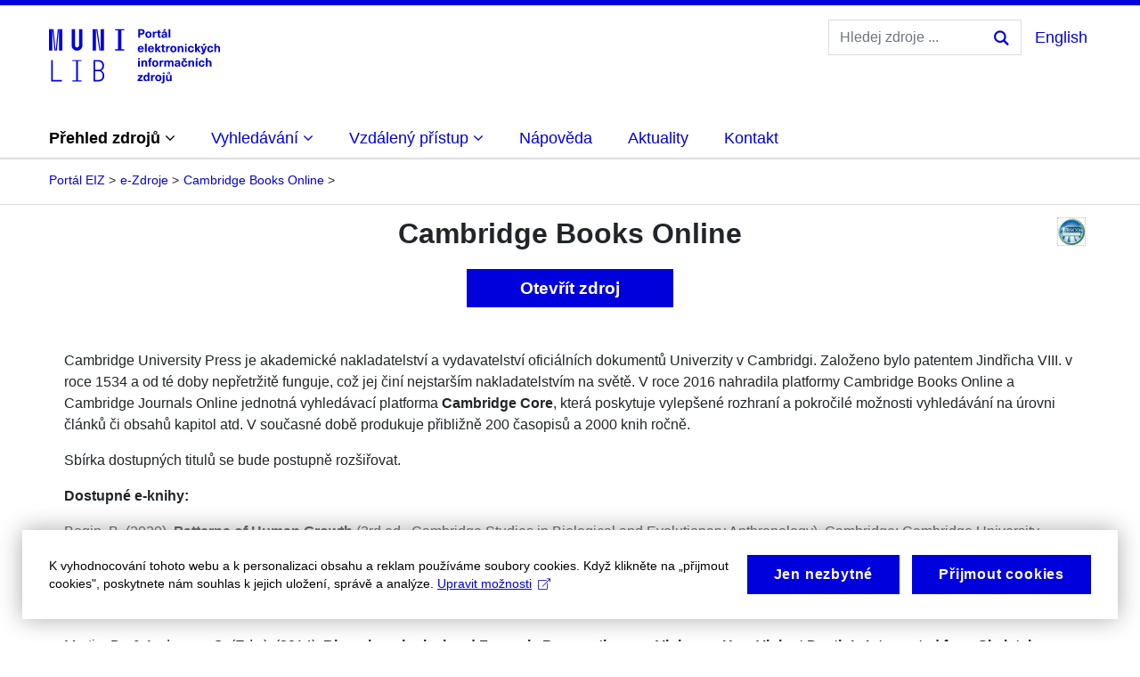

--- FILE ---
content_type: text/html; charset=utf8
request_url: https://ezdroje.muni.cz/prehled/zdroj.php?lang=cs&id=597
body_size: 5087
content:
<!-- DEBUG: direct link -->
<!DOCTYPE html>

<html lang="cs">
<head>
<!-- The Google Analytics Code -->
<script async src="https://www.googletagmanager.com/gtag/js?id=G-L3WFQG5LEY"></script>
<script type="text/plain" class="mc-analytics">
  window.dataLayer = window.dataLayer || [];
	  function gtag(){dataLayer.push(arguments);}
	  gtag('js', new Date());

	  gtag('config', 'G-L3WFQG5LEY');
</script>
<meta http-equiv="Content-Type" content="text/html; charset=UTF-8" />
<meta charset="utf-8" />
<meta content="ie=edge" http-equiv="x-ua-Compatible" />
<meta name="viewport" content="width=device-width, initial-scale=1, shrink-to-fit=no" />
<meta content="Portál EIZ - Cambridge Books Online " />
<title>Portál EIZ - Cambridge Books Online </title>
<link rel="stylesheet" href="css/bootstrap.min.css" />

<link rel="stylesheet" href="css/tether.min.css" />
<link rel="stylesheet" href="css/default.css" />
<link rel="stylesheet" href="css/global.css" />
<link rel="stylesheet" href="i18n/local.css" />
<link rel="shortcut icon" href="/favicon.ico" type="image/x-icon" />
<link rel="alternate" type="application/rss+xml" title="Novinky" href="https://ezdroje.muni.cz/rss.xml" />
<link rel="alternate" type="application/rss+xml" title="Podrobné sledování změn ve zdrojích" href="https://ezdroje.muni.cz/rss_detail.xml" />

<link rel="stylesheet" href="css/font-awesome.min.css" />

<!-- Hotjar Tracking Code for https://ezdroje.muni.cz/ -->
<!--
<script type="text/plain" class="mc-analytics">

    (function(h,o,t,j,a,r){

        h.hj=h.hj||function(){(h.hj.q=h.hj.q||[]).push(arguments)};

        h._hjSettings={hjid:1204700,hjsv:6};

        a=o.getElementsByTagName('head')[0];

        r=o.createElement('script');r.async=1;

        r.src=t+h._hjSettings.hjid+j+h._hjSettings.hjsv;

        a.appendChild(r);

    })(window,document,'https://static.hotjar.com/c/hotjar-','.js?sv=');

</script>
-->
</head>

<body>
<script src="js/jquery.min.js"></script>

<div id="main" class="container">

<div id="title-banner-wrapper">
<div id="title-banner" class=" media title-banner d-none d-md-flex">
    
<a id="title-logo-container" class="empty" href="/">
    <img id="title-logo" src="imgs/local/logo_cs.svg" alt="MUNI Portál elektronických informačních zdrojů - logo" />
</a>
<div id="top-title-text" class="media-body">

<div class="row justify-content-end d-none d-md-flex" style="padding-top: 1rem">
<div class="col text-right">
<div class="float-right">
<div class="row mx-1">
<div class="col mx-0">
    
    <form class="search-form form-inline" action="/prehled/hledej.php" method="get">
            <input class="form-control my-form" type="text" placeholder="Hledej zdroje ..." size="16" name="dotaz">
            <input type='hidden' name='lang' value="cs" />
            <button class="btn my-2 my-sm-0 search-btn-icon" type="submit"></button>
</form>
</div>
<div class="col-auto my-auto mx-0 px-0 text-right">
<a id="language-switch-a" href="zdroj.php?lang=en&id=597">
<span id="lang-text">English</span></a>

</div>
</div>
</div>
</div>
</div>
</div><!-- top-title-text -->
</div><!-- title-banner -->

</div><!-- title-banner-wrapper -->


    <div id="menu-wrapper" class="row menu">
<div id="menu-wrapper-col" class="col ">
<nav class="navbar navbar-expand-md mx-0 menu-bg">
<a class="navbar-brand d-flex d-md-none" href="/"><img class="title-logo-sm" src="imgs/local/logo_cs.svg" alt="MUNI Portál elektronických informačních zdrojů - logo" />    
</a><div id="menu-controls-sm" class="row d-md-none ml-auto no-gutters">
    <div class="col my-1 mx-3">
        <a href="/prehled/hledej.php"><div class="search-btn-icon-sm"></div></a>
    </div>
    <div class="col my-0">
        <a id="language-switch-a" href="zdroj.php?lang=en&id=597">
<span id="lang-text">EN</span></a>

    </div>
</div>

<button class="navbar-toggler" type="button" data-toggle="collapse" data-target="#navbar-content" aria-controls="navbarSupportedContent" aria-expanded="false" aria-label="Toggle navigation">
<span class="navbar-toggler-icon"></span>
</button>
<div class="collapse navbar-collapse" id="navbar-content">
<ul class="navbar-nav mr-auto">
<li id="prehled-drop" class="dropdown nav-item nav-item menu-item-top actual-active actual-item">
<a href="#" class="nav-item menu-item-top-link actual-active actual-item dropdown-toggle" id="dropdownMenuprehled" data-toggle="dropdown" aria-haspopup="true" aria-expanded="false"><div class="menu-top-item-text">Přehled zdrojů&nbsp;<i id="icon-prehled" class="fa fa-angle-down m-icon"></i></div></a>
<div id="prehled-drop-inside" class="dropdown-menu" aria-labelledby="dropdownMenuprehled">
<div class="dropdown-item menu-item-title menu-item-no-link"><div class="menu-item-inside first-item menu-item-no-link">Zdroje podle:</div>
</div>
<a class="dropdownmenu-item-link " href="/prehled/?lang=cs"><div class="dropdown-item menu-item "><div class="menu-item-inside  ">&nbsp; abecedy</div>
</div>
</a><a class="dropdownmenu-item-link " href="/prehled/fakulty.php?lang=cs"><div class="dropdown-item menu-item "><div class="menu-item-inside  ">&nbsp; fakult</div>
</div>
</a><a class="dropdownmenu-item-link " href="/prehled/obory.php?lang=cs"><div class="dropdown-item menu-item "><div class="menu-item-inside  ">&nbsp; oborů</div>
</div>
</a><a class="dropdownmenu-item-link " href="/prehled/?type=novezdroje&lang=cs"><div class="dropdown-item menu-item "><div class="menu-item-inside  ">Nové zdroje</div>
</div>
</a><a class="dropdownmenu-item-link " href="/prehled/?type=linkovac&lang=cs"><div class="dropdown-item menu-item "><div class="menu-item-inside  ">S podporou Full Text Finder</div>
</div>
</a><a class="dropdownmenu-item-link " href="/prehled/?type=volnedostupne&lang=cs"><div class="dropdown-item menu-item "><div class="menu-item-inside  ">Volné</div>
</div>
</a><a class="dropdownmenu-item-link " href="/prehled/?type=freetrials&lang=cs"><div class="dropdown-item menu-item "><div class="menu-item-inside  ">Free-trials</div>
</div>
</a><a class="dropdownmenu-item-link " href="/prehled/?type=uzitecneodkazy&lang=cs"><div class="dropdown-item menu-item "><div class="menu-item-inside  ">Užitečné odkazy</div>
</div>
</a></div><!-- dropdown-menu -->
</li><!-- dropdown -->
<li id="discovery_fulltextfinder-drop" class="dropdown nav-item nav-item menu-item-top ">
<a href="#" class="nav-item menu-item-top-link  dropdown-toggle" id="dropdownMenudiscovery_fulltextfinder" data-toggle="dropdown" aria-haspopup="true" aria-expanded="false"><div class="menu-top-item-text">Vyhledávání&nbsp;<i id="icon-discovery_fulltextfinder" class="fa fa-angle-down m-icon"></i></div></a>
<div id="discovery_fulltextfinder-drop-inside" class="dropdown-menu" aria-labelledby="dropdownMenudiscovery_fulltextfinder">
<a class="dropdownmenu-item-link " href="/discovery/?lang=cs"><div class="dropdown-item menu-item "><div class="menu-item-inside first-item ">Informace o službě vyhledávání</div>
</div>
</a><a class="dropdownmenu-item-link " href="/fulltextfinder/?lang=cs"><div class="dropdown-item menu-item "><div class="menu-item-inside  ">Přístup k plným textům</div>
</div>
</a></div><!-- dropdown-menu -->
</li><!-- dropdown -->
<li id="vzdaleny_pristup-drop" class="dropdown nav-item nav-item menu-item-top ">
<a href="#" class="nav-item menu-item-top-link  dropdown-toggle" id="dropdownMenuvzdaleny_pristup" data-toggle="dropdown" aria-haspopup="true" aria-expanded="false"><div class="menu-top-item-text">Vzdálený přístup&nbsp;<i id="icon-vzdaleny_pristup" class="fa fa-angle-down m-icon"></i></div></a>
<div id="vzdaleny_pristup-drop-inside" class="dropdown-menu" aria-labelledby="dropdownMenuvzdaleny_pristup">
<a class="dropdownmenu-item-link " href="/vzdaleny_pristup/?lang=cs"><div class="dropdown-item menu-item "><div class="menu-item-inside first-item "><b>Nápověda, návody</b></div>
</div>
</a><a class="dropdownmenu-item-link " href="/vzdaleny_pristup/nefunkcni_pristup.php?lang=cs"><div class="dropdown-item menu-item "><div class="menu-item-inside  ">Přístup nefunguje...</div>
</div>
</a><a class="dropdownmenu-item-link " href="/vzdaleny_pristup/pristup_z_FNB.php?lang=cs"><div class="dropdown-item menu-item "><div class="menu-item-inside  ">Přístup z FN Brno</div>
</div>
</a><a class="dropdownmenu-item-link " href="/vzdaleny_pristup/pristup_z_FNUSA.php?lang=cs"><div class="dropdown-item menu-item "><div class="menu-item-inside  ">Přístup z FN U sv. Anny</div>
</div>
</a></div><!-- dropdown-menu -->
</li><!-- dropdown -->
<li class="nav-item menu-item-top ">
<a href="/napoveda.php?lang=cs" class="menu-item-top-link menu-item-top-single  ">Nápověda</a></li>
<li class="nav-item menu-item-top ">
<a href="/aktuality.php?lang=cs" class="menu-item-top-link menu-item-top-single  ">Aktuality</a></li>
<li class="nav-item menu-item-top ">
<a href="/kontakt.php?lang=cs" class="menu-item-top-link menu-item-top-single  ">Kontakt</a></li>
</ul><!-- navbar-nav -->
</div><!-- navbar-content -->
</nav><!-- navbar -->
</div><!-- menu-wrapper-col -->
</div><!-- menu-wrapper -->
<div class="inner-but-full"></div>
<ol id="breadcrumb" class="breadcrumb">
	<li class="active"><a href="/?lang=cs">Portál EIZ</a></li>
	<li class="active"><a href="/prehled/?lang=cs">e-Zdroje</a></li>
	<li class="active"><a href="zdroj.php?lang=cs&id=597">Cambridge Books Online</a></li>
</ol><!-- breadcrumb -->
<div class="inner-but-full thin-line"></div>
<div id="page-content" class="row"><div id="page-content-col" class="col">
<div id="resource-title" class="row justify-content-end"><div class="col-md-8 "><p class="text-center resource-title">Cambridge Books Online</p>
</div>
<div id="resource-indicators-col" class="col-md-2 text-right d-none d-md-block">
<div id="resource-indicators">
<div class="modal fade local-modal-content" id="modalWindowdiscovery" tabindex="-1" role="dialog" aria-labelledby="modalLabeldiscovery" aria-hidden="true">
<div class="modal-dialog" role="document">
<div class="modal-content">
<div class="modal-header">
<h5 class="modal-title " id="modalLabeldiscovery">Discovery.muni</h5>
<button type="button" class="close" data-dismiss="modal" aria-label="Close">
<span aria-hidden="true">&times;</span>
</button>
</div><!-- modal-header -->
<div class="modal-body ">Obsah tohoto zdroje je indexován ve službě <a href="/discovery/?lang=cs">Discovery.muni</a></div><!-- modal-body -->
<div class="modal-footer">
</div><!-- modal-footer -->
</div><!-- modal-content -->
</div><!-- modal-dialog -->
</div><!-- modal window modalWindowdiscovery -->
<a href="" data-toggle="modal" data-target="#modalWindowdiscovery" class=""><img class="logo-supp discovery-full-support" src="images/logo_Discovery-mensi.gif" alt="Discovery.muni" /></a></div><!-- resource-indicators -->
</div><!-- resource- indicators-col -->
</div><!-- resource-title -->
<!-- DEBUG: Setting no links! -->
<!-- DEBUG: direct link -->
<!-- DEBUG: false -->
<!-- odkaz -->
<div id="resource-connect" class="row">
<div class="col justify-center" style="font-weight: bold; font-size: 1.5em;">
<p class="text-center">
<a href="https://ezproxy.muni.cz/login?url=https://www.cambridge.org/core/what-we-publish/books" class="resource-connect-button btn btn-primary" target="_blank">Otevřít zdroj</a></p>
</div>
</div><!-- resource-connect -->
<div id="resource-description" class="row">
<div class="col resource-description">
<div class="resource-description-box"><div class="resource-info-title"></div>
<p>Cambridge University Press je akademick&eacute; nakladatelstv&iacute; a vydavatelstv&iacute; ofici&aacute;ln&iacute;ch dokumentů Univerzity v Cambridgi. Založeno bylo&nbsp;patentem&nbsp;Jindřicha&nbsp;VIII.&nbsp;v roce&nbsp;1534&nbsp;a od t&eacute; doby nepřetržitě funguje, což jej čin&iacute; nejstar&scaron;&iacute;m nakladatelstv&iacute;m na světě. V&nbsp;roce 2016 nahradila platformy Cambridge Books Online a Cambridge Journals Online jednotn&aacute; vyhled&aacute;vac&iacute; platforma <strong>Cambridge Core</strong>, kter&aacute; poskytuje vylep&scaron;en&eacute; rozhran&iacute; a pokročil&eacute; možnosti vyhled&aacute;v&aacute;n&iacute; na &uacute;rovni čl&aacute;nků či obsahů kapitol atd. V současn&eacute; době produkuje přibližně 200 časopisů a 2000 knih ročně.</p>
<p>Sb&iacute;rka dostupn&yacute;ch titulů se bude postupně roz&scaron;iřovat.</p>
<p><strong>Dostupn&eacute; e-knihy:</strong></p>
<p>Bogin, B. (2020).&nbsp;<strong>Patterns of Human Growth</strong>&nbsp;(3rd ed., Cambridge Studies in Biological and Evolutionary Anthropology). Cambridge: Cambridge University Press.</p>
<p><span>Scott, G., &amp; Turner, C. (1997).&nbsp;</span><strong>The Anthropology of Modern Human Teeth: Dental Morphology and its Variation in Recent Human Populations</strong><span>&nbsp;(Cambridge Studies in Biological and Evolutionary Anthropology). Cambridge: Cambridge University Press.</span></p>
<p><span><span>Martin, D., &amp; Anderson, C. (Eds.). (2014).&nbsp;</span><strong>Bioarchaeological and Forensic Perspectives on Violence: How Violent Death Is Interpreted from Skeletal Remains</strong><span>&nbsp;(Cambridge Studies in Biological and Evolutionary Anthropology). Cambridge: Cambridge University Press.</span></span></p>
<p><span>Rosa, A., &amp; Valsiner, J. (Eds.). (2018).&nbsp;</span><strong>The Cambridge Handbook of Sociocultural Psychology</strong><span>&nbsp;(2nd ed., Cambridge Handbooks in Psychology). Cambridge: Cambridge University Press.&nbsp;</span></p></div>
</div>
</div><!-- resource-description -->
<div id="resource-az-buttons" class="row">
<div class="col-sm">
</div>
</div><!-- resource-az-buttons -->
<hr id="resource-info-list-separator" />
<div id="resource-info-list-top" class="row">
<div class="col">
<div id="resource-metadata-title" class="resource-info-title">Dodatečné informace o zdroji </div>
<ul class="resource-info-list list-unstyled">
<li class="resource-details-list-item "> <span class="resource-meta-value">Tento zdroj je indexován ve službě <a href="/discovery/">discovery.muni</a>.</span></li>
<li class="resource-details-list-item ">&nbsp;</li>
<li class="resource-details-list-item "><span class="resource-meta-label">Charakteristika:</span> <span class="resource-meta-value">vybrané e-knihy z Cambridge University Press</span></li>
<li class="resource-details-list-item "><span class="resource-meta-label">Obory:</span> <span class="resource-meta-value">multioborový zdroj</span></li>
<li class="resource-details-list-item "><span class="resource-meta-label">Typ zdroje:</span> <span class="resource-meta-value">fulltextový</span></li>
<li class="resource-details-list-item "><span class="resource-meta-label">Producent:</span> <span class="resource-meta-value"><a href="https://www.cambridge.org/core/">Cambridge University Press</a></span></li>
</ul><!-- resource-info-list --></div>
</div><!-- resource-info-list-top -->
<div id="resource-info-list-links" class="row">
<div class="col">
<div id="resource-links-title" class="resource-additional-info-title">Doplňující informace ke přístupu</div>
<ul class="resource-info-list list-unstyled">
<li class="resource-details-list-item d-none d-md-block"><span class="resource-meta-label">Odkaz:</span> <span class="resource-meta-value"><a href="https://www.cambridge.org/core/what-we-publish/books" target="_blank">https://www.cambridge.org/core/what-we-publish/books</a></span></li>
<li class="resource-details-list-item d-xs-block d-sm-block d-md-none"><span class="resource-meta-label">Odkaz:</span> <span class="resource-meta-value"><a href="https://www.cambridge.org/core/what-we-publish/books" target="_blank">https://www.cambridge.org/core/what...</a></span></li>
<li class="resource-details-list-item "><span class="resource-meta-label">Vzdálený přístup<sup><a href="/vzdaleny_pristup/ezproxy.php"><b>?</b></a></sup>:</span> <span class="resource-meta-value"><a href="https://ezproxy.muni.cz/login?url=https://www.cambridge.org/core/what-we-publish/books" target="_blank">EZproxy</a></span></li>
</ul><!-- resource-info-list-links --></div>
</div><!-- resource-info-list -->
<div id="resource-info-list-bottom" class="row">
<div class="col">
<div id="resource-additional-info-title" class="resource-additional-info-title">Dodatečné info ke zdroji:</div>
<ul class="resource-info-list list-unstyled">
<li class="resource-details-list-item "><span class="resource-meta-label">Kategorie:</span> <span class="resource-meta-value">licencovaný zdroj</span></li>
<li class="resource-details-list-item "><span class="resource-meta-label">Jazyk:</span> <span class="resource-meta-value">anglický</span></li>
<li class="resource-details-list-item "><span class="resource-meta-label">Kontaktní osoba:</span> <span class="resource-meta-value"><a href="http://www.muni.cz/people/462826">Mgr.&nbsp;Jana&nbsp;Baluchová</a></span></li>
<li class="resource-details-list-item "><span class="resource-meta-label">Naposledy změněn:</span> <span class="resource-meta-value">28.2.2023 09:28:41</span></li>
</ul><!-- resource-info-list --></div>
</div><!-- resource-info-list-bottom -->

</div><!-- page-content-col -->
</div><!-- page-content -->
<div class="inner-but-full thin-line footer-line"></div>

<div id="footer-wrapper">
<div id="footer-content" class="">
<div id="footer" class="row tb-banner">
<div class="col footer-col">

    <div class="mu-copyright">
        &copy;&nbsp;<script>const datey = new Date(); document.write(datey.getFullYear());</script>&nbsp;Masarykova&nbsp;univerzita<br/>
        <a href="/kontakt.php">Správce stránek</a> | 
        <a href="#" class="mc-open-dialog">Cookies</a>
    </div>
</div>
<div class="col footer-col">
    <div class="d-flex justify-content-md-end">
            <a href="https://ics.muni.cz/" target="_blank"><img id="logo-uvt" class="logo-uvt logo-footer ml-1" src="imgs/local/MUNI_ICS.svg" alt="ÚVT MU" /></a>
						<a href="https://www.muni.cz/spoluprace/sluzby/knihovny" target="_blank"><img id="logo-muni-lib" class="logo-footer ml-1" src="imgs/local/muni_lib-rgb.svg" alt="MUNI LIB" /></a>
    </div>
</div>

</div><!-- footer -->
</div><!-- footer-content -->
</div><!-- footer-wrapper -->
</div> <!-- main container-fluid -->

<script src="js/tether.min.js"></script>
<script src="js/bootstrap.min.js"></script>
<script src="js/email.min.js"></script>
<script src="js/modalfacultyname.js"></script>
<script src="js/backtotop.min.js"></script>
<script src="js/menu-color.js"></script>

<script>
!function(i,c){i.muniCookies=c;var s=document.createElement("script");s.src=c.scriptUrl+"main.js",document.head.appendChild(s)}(window,{
scriptUrl: 'https://cdn.muni.cz/Scripts/libs/muni-cookies/',
lang: 'cs',
customStyle: true,
key: '93c54894-d895-4dc7-8938-5cea3038489c'})
</script>

</body>
</html>


--- FILE ---
content_type: text/css
request_url: https://ezdroje.muni.cz/prehled/css/default.css
body_size: 3067
content:
/*
 * Copyright (C) 2016 Vlastimil Krejcir <krejcir@ics.muni.cz>
 *
 * This program is free software: you can redistribute it and/or modify
 * it under the terms of the GNU General Public License as published by
 * the Free Software Foundation, either version 3 of the License, or
 * (at your option) any later version.
 *
 * This program is distributed in the hope that it will be useful,
 * but WITHOUT ANY WARRANTY; without even the implied warranty of
 * MERCHANTABILITY or FITNESS FOR A PARTICULAR PURPOSE.  See the
 * GNU General Public License for more details.
 *
 * You should have received a copy of the GNU General Public License
 * along with this program.  If not, see <http://www.gnu.org/licenses/>.
 */

/* Default variables for the general style */

.tluste {
    font-weight: bold;
}



.local-modal-content {
    text-align: left;
}


a:hover {
    text-decoration: none;
    font-weight: normal;
}

dt a:hover {
    font-weight:bold;
}

.inside-card {
    margin-bottom: 1rem;
		min-width: max-content;
}

/* top banners */
.top-banner {
    color: white;
    background-color: #3575bf
}

#top-banner-sm-text {
    padding: 0rem 1rem;
}

#top-title-text-up {
    font-size: 2rem;
    font-weight: bold;
}

#top-title-text-bottom {
    font-size: 1.8rem;
}

#top-title-text-sm {
    font-weight: bold;
    font-size: 1.4rem;
    color: #3575bf;
}

#title-banner {
    margin-bottom: 1rem;
}

#title-banner-sm {
    padding: 2px 1rem;
}

#title-logo-container {
    padding: 0rem 1rem 0rem 1rem; 
}

#title-logo {
    height: 140px;
    margin-right: 2rem;
}

.vertical-wrapper {
    display: table;
    overflow: hidden;
    height: 139px;
    vertical-align: bottom;
}

.vertical-align {
    display: table-cell;
    vertical-align: middle;
}

/* menu, navbar */
#menu-wrapper {
    margin-bottom: 0.5rem;
}

.dropdown-menu-custom {
    padding: 0.3rem;
}

.menu-item {
    color: #007bff;
}

.menu-item:active {
    color: #007bff;
    background-color: white;
}

/* breadcrumbs */
#breadcrumb {
    font-size: 0.8rem;
    padding: 0.3rem 1rem;
}

#breadcrumb li::after {
    content: ' > ';
}

#breadcrumb li {
    float: left;
}

/* main content */
#main-content {
    padding-bottom: 1rem;
}


/* footer */
#footer {
    color: white;
    background-color: #3575bf;
    margin-top: 1rem;
}

#footer a {
    color: white;
}

#footer a:hover {
    color: silver;
}


/* resources listings */

.general-lists {
    list-style-type: none;
}

.resources-list-count {
    font-weight: normal;
}

.subjects-roots {
    font-weight: bold;
}

div.resources-listing {
    padding-top: 2rem;
    padding-bottom: 2rem;
    margin-left: 1rem;
    margin-right: 1rem;
}

#resources-listing-head {
    font-weight: bold;
    border-bottom: 2px solid silver;    
}

.resources-listing-letter-break {
    /*display: none;*/
    
    padding-top: 1.5rem; 

    
    border-top: 1px solid silver;
    border-bottom: 1px solid silver;
    background-color: #F8FFFF;
    
    
    border-top: 1px solid silver; 
    
}

.resources-listing-letter-break-content {
    /*display: none;*/
    font-weight: bold;
    font-size: 1.2rem;
    font-variant: small-caps;
}


.resources-listing-row {
    border-bottom: 1px solid silver;
}

.resources-listing-row:hover {
    background-color: silver;
}

.resources-listing-title-col {
    font-weight: bold;
}

.resources-listing-title-col a:hover {
  font-weight: bold;
}  

.resource-not-available {
    font-style: italic;
    color: #5e5e5e;
}

.alphabet-navigation {
    margin-top: 1em;
    margin-bottom: 1em;
}

@media (max-width: 440px) {
#alphabet-button-group-sm-top a {
		padding-left: 5px;
		padding-right: 5px;
}
#alphabet-button-group-sm-bottom a {
		padding-left: 5px;
		padding-right: 5px;
}

}

.legend {
    margin-top: 0;
}

.legend-title {
    font-weight: bold;
    font-style: italic;
}

#myBtn {
    display: none; /* Hidden by default */
    position: fixed; /* Fixed/sticky position */
    bottom: 20px; /* Place the button at the bottom of the page */
    right: 30px; /* Place the button 30px from the right */
    z-index: 99; /* Make sure it does not overlap */
    border: none; /* Remove borders */
    outline: none; /* Remove outline */
    background-color: #bd4147; /* Set a background color */
    color: white; /* Text color */
    cursor: pointer; /* Add a mouse pointer on hover */
    padding: 0.6rem; /* Some padding */
    border-radius: 10px; /* Rounded corners */
    font-size: 2rem; /* Increase font size */
    font-weight: bold;
}

#myBtn:hover {
    background-color: #555; /* Add a dark-grey background on hover */
}

#myBtn a {
    color: white;
    background-color: #bd4147;
    border: none;
}

#myBtn a:hover {
    color: white;
    background-color: #bd4147;
    border: none;
}


/* Shibboleth */
.shib-login {
    text-decoration: none;
    font-style: italic;
}

.shib-login:hover {
    text-decoration: none;
    font-style: italic;
}

/* Shibboleth user modal window */
.shib-modal {
    color: black;
}

.shib-modal-content {
    text-align: left;
}



/* check access */
.access-check-content {
    padding: 0.3rem;
    padding-left: 1rem;
}

#access-check {
    padding-left: 1rem;
    padding-right: 1rem;
    padding-bottom: 0.5rem;
}

#access-check-col {
    color: black;
}

.not-access {
    background-color: #ffcccc;
}

.not-access a {
	color: #0000DC;
	font-weight: bold;
}

.fnbwarning {
    background-color: #FFCC33;
}

.shibboleth-info {
    background-color: #bd4147;
}

.shibboleth-info a {
    color: blue;
}

.remote-test {
    padding: 1em;
}

p.remote-test {
    margin-top: 1em;
    margin-bottom: 1em;
}

.ip-status-ok {
    background-color: lightgreen; 
}

.ip-address {
    font-family: monospace;
    font-weight: bold;
}

/* navbar - horizontal main menu */
.menu-bg {
    background-color: #3575bf;
    /* background-color: #222222; */
}

/*
.navbar-dark .navbar-toggler-icon  {
    background-image: url("data:image/svg+xml;charset=utf8,%3Csvg viewBox='0 0 30 30' xmlns='http://www.w3.org/2000/svg'%3E%3Cpath stroke='rgba(255, 255, 255, 1)' stroke-width='2' stroke-linecap='round' stroke-miterlimit='10' d='M4 7h22M4 15h22M4 23h22'/%3E%3C/svg%3E");
}
*/

.navbar-dark .navbar-toggler {
    border-color: white;
}

.navbar-brand {
    display: none;
}

li.menu-item-top {
    margin-left: .3rem;
}

.menu-item-top-link {
    color: white;
    font-weight: bold;
    padding: .3em;
    display: block;
    text-decoration: none;
}

.menu-item-top-link:hover {
    color: silver;
}

/* resource page */
.resource-title {
    font-size: 2em;
    font-weight: bold;
}

#resource-indicators {
    background-color: white;
    border: white solid 0.2em;
    border-radius: 0.2em;
    padding: 0.2em;
}

#resource-files-list {
    padding-bottom: 1rem;
}

.resource-info-list {  
    padding: 0em 1em;
}

#resource-info-list-separator {
    border-top: #007bff solid 3px;
    margin-left: 1rem;
    margin-right: 1rem;
    margin-bottom: 2rem;
}


#resource-will-be-available {
    font-weight: bold;
    color: green;
    font-size: 1em;
}

.resource-meta-label {
    font-weight: bold;
}

.resource-available-from-value {
    color: green;
    font-weight: bold;
}

.resource-connect-button {
    /*border: black solid 0.2em; */
    padding: 0.3em 3em;
    font-size: 0.8em;
    font-weight: bold;
}
.resource-connect-button:hover {
    font-weight: bold;
}


.resource-az-button {
    /* border: black solid 0.2em; */
    padding: 0.2em 0.3em;
    font-weight: bold;
    color: black;
    margin: 0em 1em;
}

.resource-info-title {
    font-weight: bold;
    font-size: 1.2em;
    padding-left: 1rem;
    padding-right: 1rem;
    padding-bottom: 1rem;
}

.resource-additional-info-title {
    font-weight: bold;
    font-size: 1.1em;
    padding: 1em;
}

.resource-description {
    padding: 2rem;
}

img.logo-supp {
    border-style: dotted;
    border-color: silver;
    border-width: 1px;
    margin-left: 2px;
}

.remote-access-button {
    border: #B8860B solid 0.2em; 
    padding: 0.2em 2em;
    font-size: 0.6em;
    font-weight: normal;
    background-color: #B8860B;
}

.remote-access-button:hover {
    border: #996e08 solid 0.2em;
    background-color: #996e08;
    font-weight: normal;
}

.snippets {
    text-align: center;
}

.faculty-availibility {
    font-weight: bold;
}


/* homepage sidebar */

div.sidebar-item-brief {
    border-bottom: solid thin white;
    padding-top: 0rem;
    padding-bottom: 0rem;
}

div.sidebar-item-date {
    font-size: small;
    color: #28a745;
}

div.sidebar-item-brief a {
    font-weight: bold;
    font-size: 1.1rem;
}

div.sidebar-item-content {
    font-size: 1rem;
}

h3.homepage-sidebars-group-title {
    padding-bottom: 0;
}

#homepage-sidebar div.more {
    padding-top: 1rem;
    text-align: right;
}

.sidebar-item-date-side-news {
    font-size: small;
    display: none;
}

.sidebar-item-date-side-news {
    font-size: small;
    display: none;
}

.sidebar-item-date-side-new-resources {
    display: none;
}

.sidebar-item-resource {
    margin-bottom: 0.5rem;
}

/* news */
#news-item-date {
    font-style: italic;
}

#news-item-title {
    font-weight: bold;
}


#news-item-author {
    font-style: italic;
    font-size: 0.8rem;
}

#news-item {
    border-bottom: solid 1px #3575bf;
    padding: 1rem 0.5rem;
}

#news-list-archive-link {
    padding: 0.5rem;
}

#more-news {
    font-weight: bold;
    padding-top: 1rem;
    padding-bottom: 1rem;
    text-align: right;
}

#more-news a:hover {
   font-weight: bold; 
}


/* resources listings */
.resource-not-available * {
    color: #5e5e5e;
    font-style: italic;
}

#no-results {
    margin: 2rem 0;
}

#no-results-col {
    background-color: #cccccc;
    padding: 1rem;
}

/* newsletter */
.subscription-status-message {
    margin-top: 1rem;
    margin-bottom: 1rem;
    font-weight: bold;
    color: darkgreen;
}

.form-title-label {
    font-style: italic;
    margin: .5rem 0;
}

.form-lang-select {
    margin: .5rem 0 2rem 0;
}

.form-lang-select label {
    margin-right: .3rem;
}

#newsletter-unsubscribe-button {
    margin-left: 2rem;
}



/* *************** stranka s chybovym hlasenim *********** */
/* internal server error */
h1.interror {
    color: red;
}

div.interror {
}

div.phone {
    margin-top: 1rem;
}

div.contact {
    margin-top: 1rem;
    margin-bottom: 2rem;
}


--- FILE ---
content_type: text/css
request_url: https://ezdroje.muni.cz/prehled/css/global.css
body_size: 3731
content:
.container {
		max-width: 1200px;
}

@media (max-width: 1199px) {
    .container {
        width: 100%;
        max-width: none;
    }
}


body {
    border-top: #0000dc solid 6px;
    border-bottom: #0000dc solid 6px;
}

a {
    color: #0000dc;
    text-decoration: underline;
}

a:hover {
    color: black;
    text-decoration: underline;
}

a.empty {
    color: inherit;
    text-decoration: none;
}

a.empty:hover {
    color: inherit;
    text-decoration: none;
}

.btn-primary {
    background-color: #0000dc;
    color: white;
    font-weight: bold;
    border-radius: 0;
    border: #0000dc solid 2px;
    text-decoration: none;
}



.btn-primary:hover {
    background-color: black;
    color: white;
    font-weight: bold;
    border-radius: 0;
    border: black solid 2px;
}

.btn-primary:active {
    background-color: black;
    color: white;
    font-weight: bold;
    border-radius: 0;
    border: black solid 2px;
}

.btn-secondary {
    background-color: #eeeeee;
    color: black;
    border: none; 
}

.btn-secondary:hover {
    background-color: black;
    color: white;
    border: none; 
}

#myBtn {
    background-color: #0000dc;
    color: white;
    border-radius: 0;
    border: #0000dc solid 2px;

}

#myBtn:hover {
    background-color: black;
    color: white;
    border-radius: 0;
    border: black solid 2px;
}

.form-control {
    border-radius: 0;
}

.form-control:focus {
    box-shadow: none!important;
    border-color: #ced4da!important;
}

.alert {
    border-radius: 0;
    margin-top: 1rem;
    border: 0;
    /* background-color: #DCDCDC; */
}

.alert-warning {
    background-color: #EEEEEE;
    color: black;
}

.alert-primary {
    /* background-color: #f2d45c; */
    color: black;
}


h2.warning {
    /* color: rgb(185, 0, 110); */
    color: black;
}

#title-logo {
    height: 64px;
}

img.title-logo-sm {
    height: 24px;
    margin: 1rem 1rem 1rem 0rem;

}

a.title-logo-sm {
}

.title-banner-sm-col {
    padding-top: 1rem;
}

.title-logo-sm-col {
    padding-left: 0;
}


form.search-form {
    border: #DCDCDC solid 1px;
    padding: 0 .5rem 0 0;    
}

div.search-form-row {
    border: #DCDCDC solid 1px;
}

.my-form {
    border: none;
}

.search-btn-icon {
    background-image: url("imgs/local/magnifier-blue.png");
    background-color: white;
    border: none;
    background-repeat: no-repeat;
    background-position: center; 
    width: 28px;
    height: 27px;
}

.search-btn-icon:hover {
    background-image: url("imgs/local/magnifier-black.png");
    background-color: white;
    border: none;
    background-repeat: no-repeat;
    background-position: center; 
    width: 28px;
    height: 27px;
}

.search-btn-icon-sm {
    background-image: url("imgs/local/magnifier-blue-sm.png");
    border: none;
    background-repeat: no-repeat;
    background-position: center;
    width: 18px;
    height: 19px;
}

.search-btn-icon-sm:hover {
    background-image: url("imgs/local/magnifier-black-sm.png");
}


#language-switch-a {
    text-decoration: none;
    font-size: large;
}

#language-switch-a:hover {
    text-decoration: none;
    font-size: large;
}

div.menu-wrapper-col {
    margin: 0;
    padding: 0;
}

nav.navbar {
    padding: 0;
    margin-bottom: 0;
}

ul.navbar-nav {
    padding-left: 0;
    margin-left: 0;
}

/* menu, navbar */
#menu-wrapper {
    margin-bottom: 0rem;
    /*border-bottom: #DCDCDC solid 2px;
    padding-bottom: 0;*/
}

.navbar-toggler-icon  {
    background-image: url("data:image/svg+xml;charset=utf8,%3Csvg viewBox='0 0 30 30' xmlns='http://www.w3.org/2000/svg'%3E%3Cpath stroke='rgba(0, 0, 220, 1)' stroke-width='2' stroke-linecap='round' stroke-miterlimit='10' d='M4 7h16M8 15h12M4 23h16'/%3E%3C/svg%3E");
}

.navbar-toggler {
    border-color: white;
    margin-right: 0;
    padding-right: 0;
}

.inner-but-full {
    margin-left: calc(-50vw + 50%);
    margin-right: calc(-50vw + 50%);
    height: 2px;
    background: #DCDCDC;
    margin-bottom: 0.5rem;
}


.dropdown-menu-custom {
    padding: 0.3rem;
}


.menu-bg {
    background-color: #FFFFFF;
}

li.menu-item-top {
    margin-bottom: 0;
    margin-left: 0;
}

.menu-item-top-link {
    color: #0000dc;
    font-size: large;
    font-weight: normal;
    text-decoration: none;
    display: block;
    padding: 1rem 1.5rem .5rem 1.5rem;
    margin-left: -1.5rem;
    margin-right: 1rem;

}

.menu-item-top-link:hover {
    color: black;    
    text-decoration: none;
}

.menu-item-top-active {
    color: white;
    background-color: #0000dc;
    margin-bottom: 0;
    border-left: #FFFFFF solid 1px;
    border-right: none;
}

.menu-item-top-active:hover {
    color: white;
}

.actual-active {
    color: white;
    font-weight: bold;
    border-bottom: none;
}

.actual-active:hover {
    color: white;
    font-weight: bold;
    border-bottom: none;
}

.actual-item {
    color: black;
    font-weight: bold;
    /*border-bottom: black solid 2px;
    margin-bottom: -4px; */
}

.actual-item div.menu-top-item-text {
    /*border-bottom: black solid 2px;
    padding-bottom: -0.5rem; */
}

.actual-item:hover {
    font-weight: bold;
    color: black;
    /* border-bottom: black solid 2px;
    margin-bottom: -4px; */
}

.dropdownmenu-item-link {
    margin: 0;
    padding: 0;
}

.menu-item-inside {
    border-top: #FFFFFF solid 1px;
    padding-top: 1rem;
    padding-bottom: 1rem;
}

.menu-item-inside:hover {
    border: #FFFFFF solid 1px;
    margin-bottom: -1px;
    color: #0000dc;
}

.menu-item-inside:active {
    border: #FFFFFF solid 1px;
    color: #0000dc;
    background-color: white;
    font-weight: normal;
}

.dropdown-item:active {
    background-color: white;
    border-color: white;
}


.first-item {
    border-top: #0000dc solid 1px;
}

.first-item:hover {
    border-top: #FFFFFS solid 1px;
}

div.dropdown-menu a:hover {
    color: #0000dc;
    text-decoration: none;
}


div.dropdown-menu {
    color: white;
    background-color: #0000dc;
    border-bottom: #FFFFFF solid 1px;
    border-right: #FFFFFF solid 1px;
    border-left: #FFFFFF solid 1px;
    border-radius: 0;
    min-width: 25rem;
    padding-bottom: 0;
    padding-top: 0rem;
    margin-left: -1.5rem;
    margin-top: -1px;
    margin-right: 0;
    text-decoration: none;
}


.dropdown-toggle::after {
    display:none;
}

.dropdown-item {
    color: white;
    margin: 0;
    padding-top: 0;
    padding-bottom: 0;
}

.menu-item-no-link:hover {
    background-color: #0000dc;
    color: white;
    border-color: #0000dc;
    border-left-width: 0;
}

img.menu-icon {
    background-repeat: no-repeat;
    background-position: center; 
    width: 20px;
    height: 20px;
    border: none;
}

#title-logo-container {
    margin-top: 1.5rem;
    margin-bottom: 1rem;
    margin-right: 1rem;
    padding-left: 0;
}

.breadcrumb a {
    text-decoration: none;
}

.breadcrumb a:hover {
    text-decoration: none;
}

#breadcrumb {
    background-color: white;
    font-size: 14px;
    padding-left: 0;
    margin-left: 0;
    margin-bottom: 1rem;
    padding-bottom: 0;
}

#breadcrumb li {
    padding-left: 0;
    padding-right: .3rem;
    margin-left: 0;
}




#footer {
    margin-left: 0rem;
    margin-right: 0rem;
    margin-bottom: 5rem;
    padding: 0;
    background-color: white;
    color: black;
    font-size: medium;
}

.footer-col {
    margin: 0;
    padding: 0;
}

#footer a {
    text-decoration: underline;
    color: #0000dc;
}

#footer a:hover {
    text-decoration: underline;
    color: black;
}

div.footer-line {
    margin-top: 2rem;
    margin-bottom: 2rem;   
}

div.thin-line {
    height: 1px;
}

#logo-uvt {
    margin: 0 .5rem 0 0;
}

.logo-footer {
	height: 64px;
}

.footer-uvt-sm {
    margin-top: 0.3rem;

}

div.uvt {
    /* line-height: normal; */
    margin-top: .3rem;
}

div.mu-copyright {
    margin-top: .3rem;
    margin-right: 2rem;
    margin-bottom: 3rem;
}

div.munilib-logo {
	background-image: url('/imgs/muni_lib-kmu-rgb.svg');
	background-repeat: no-repeat;
	height: 3.7rem;
	background-position: right;
}

div.munilib-cs {
	background-image: url('/imgs/muni_lib-kmu-rgb.svg');
}

div.munilib-en {
	background-image: url('/imgs/muni_lib-mul-rgb.svg');
}

a.alphabet-btn-disabled:hover {
    background-color: #eeeeee;
    color: black;
}

.shib-login {
    font-weight: bold;
    color: #0000dc;
    font-style: normal;
}

.shib-login:hover {
    font-weight: bold;
    color: #0000dc;
    font-style: normal;
}

h1 {
    color: black;
    font-weight: bold;
    font-size: 35px;
    padding-top: 0.5rem;
    padding-bottom: 0.5rem;
}

h2 {   
    color: black;
    font-weight: bold;
    font-size: 1.3rem;
    padding-top: 0.5rem;
    padding-bottom: 0.5rem;}

h3 {
    color: black;
    font-weight: bold;
    font-size: 1.2rem;
    padding-top: 0.5rem;
    padding-bottom: 0.5rem;
}

h4 {
    color: black;
    font-weight: bold;
    font-size: 1.1rem;
    padding-top: 0.5rem;
    padding-bottom: 0.5rem;
}

#help-list-general {
    margin-bottom: 2rem;
}

#help-list-general button {
    font-weight: bold;
}

h6 {
    font-weight: bold;
}

h6 a:hover {
    font-weight: bold;
}

/* Homepage */


#homepage-intro-texts {
    /*background-color: #0054ff;
    color: white;*/
    /*border: solid thin #0000dc;;*/
    margin-bottom: 2rem;
    margin-left: 0.2rem;
    margin-right: 0.2rem;
}


#homepage-intro-texts-sm {
    margin-bottom: 1rem;
}

#homepage-intro-texts-sm a {
    font-weight: bold;
}

.homepage-intro-texts-col {
    border: solid medium #0000dc;
    /* border-radius: 5px; */
    background-color: #0000dc;
    padding: 1rem;
    margin-left: 0rem;
    margin-right: 1rem;
    color: white;
}

.intro-text-p {
    /* border: solid thin #0000dc; */
    padding: 1rem;
}

.intro-text-p-1 {
    margin-right: 1rem;
}

.info-icon-col {
    background-color: #0000dc;
    color: white;
    padding: 1rem;
}

.i-icon {
    width: 2rem;
}

#discovery-search-box {
    padding-top: 1rem;
    margin-bottom: 0rem;
    background-color: #0000dc;
    color: white;
    margin-left: 0.2rem;
    margin-right: 0.2rem;
    padding-bottom: 2rem;
}



#discovery-search-box-col { 
    /*border: solid medium #0000dc;
    border-radius: 5px; */ 
    padding: 1rem;
    /* background-color: #f2f2f2; */
    /*background-color: #ddfedd;*/
    /*background-color: white;*/
}

#discovery-search-box-title {
    color: white;
    font-size: 2rem;
}

#discovery-search-box-title-sm {
    font-size: 1.4rem;
    text-align: center;
    color: white;
}

#discovery-search-input-limiters {
    padding-top: 1rem;
}

h6 a {
    color: white;
    text-decoration: none;
}

h6 a:hover {
    color: white;
    text-decoration: underline;
    font-variant: normal;
}

.my-btn-inverse {
    border: white solid 2px;
}

span.discovery-search-form-limiter {
    padding-right: 1rem;
}

#homepage-portal-services {
    padding-bottom: 2rem;
    display: none;
}

#homepage-portal-services-2 {
    padding-bottom: 2rem;
    display: none;
}

#homepage-news-resources-info {
    margin-bottom: 1rem;
}

.hp-card-text {
    max-height: 23rem;
    min-width: 10rem;
    overflow-y: auto;
}

#homepage-portal-services-2 h4 {
    background-color: white;
    color: #0000dc;
}

.default-card h4.card-header {
    background-color: #0000dc;
    color: white;
    border-radius: 0;
}

.homepage-deck div.card-footer {
    background-color: white;
    border-top: none;
    text-align: right;
}

div.mu-card {
    border-radius: 0;
    border-color: white;
}


.card-header:first-child {
    border-radius: 0;
}


h4.card-header, h6.card-header {
    color: white;
    border-radius: 0;
    background-color: #0000dc;
    border: #0000dc solid 1px;
}


.mu-card div.card-body {
   border: #DDDDDD solid 1px; 
}

.remote-card div.card-body {
    border-color: #0000dc;
}

.mu-card div.card-footer {
    border: #DDDDDD solid 1px;
    border-radius: 0;
}

#quick-links {
    padding-top: 1rem;
    margin-top: 0rem;
    margin-bottom: 1rem;
    /*    display: none; */
}


.quick-links-card {
    border: none; 
}

.quick-links-text {
    font-size: 1rem;
    font-weight: bold;
    color: #0000dc;
}



.quick-links-icon {
    height: 2rem;
    margin-top: 1rem;
}


.warning {
    color: #bd4147;
}

#homepage-resources-warning {
}

/*
.btn-primary {
    background-color: #0000dc;
}
*/

#homepage-news-sidebar div.homepage-sidebar-group {
    background-color: #EAFFFF;
    border-color: #EAFFFF;
}

#homepage-new-sources-sidebar div.homepage-sidebar-group {
    background-color: #eeffee;
    border-color: #eeffee;
}

div.inside-card {
	min-width: 20rem;
}

.resource-meta-label a:hover {
    font-weight: bold;
}

#resource-info-list-separator {
    border-top: #0000dc solid 3px;
    margin-left: 1rem;
    margin-right: 1rem;
    margin-top: 1rem;
    margin-bottom: 2rem;
}

.resources-listing-row:hover {
    background-color: #eeeeee;
}

.resources-listing-letter-break {
    background-color: rgba(0,0,0,.03);
}

#resource-info-list-top {
    /*
    border: white solid 0.2rem;
    border-radius: 1em;
    padding-top: 1rem;
    background-color: #eeffee;    
    */
    /* border-top: #0056b3 solid 3px; */
    /* padding-top: 2rem; */
}



.resource-description {
    background-color: #FFFFFF; 
    padding: 2rem;
    border-radius: 0rem; 
    padding-top: 1rem;
    /*border-top: #0056b3 solid 3px;*/
}

#resource-info-list-bottom {
    /*border-top: #0056b3 solid 3px; */
    padding-top: 0;
}

#resource-additional-info-title {
    display: none;
}

#resource-links-title {
    display: none;
}

#resource-files-title {
    display: none;
}

a.resource-az-button {
	color: #0000DC;
	background-color: white;
	text-decoration: underline;
	border: none;
}

a.resource-az-button:hover {
	color: black;
	background-color: white;
	text-decoration: underline;
	border: none;
}

/* remote access */


.my-btn {
    font-weight: bold;
    font-size: 1.1rem;
    width: 2rem;
    border: 0;
    padding: .2rem;
    cursor: default;
    color: white;
}

.my-btn:hover:visited:active {
    cursor: default;
}

.btn-minus {
    background-color: #dc3545;
}

.btn-plus {
    background-color: #28a745;
}

.remote-access-types-item {
    padding-bottom: 1rem;
}

.remote-access-types-expl {
    padding-left: 1rem;
}

.remote-access-external-inst {
    padding-bottom: 2rem;
}

.remote-access-not-work {
    background-color: #eeeeee; 
    padding: 1rem;
    padding-top: 1.5rem;
    border: none;
    margin-bottom: 1rem;
}

.not-access {
    background-color: rgb(255, 118, 0);
}

.ip-status-ok {
    background-color: rgb(0, 175, 63);
}

#remote-access-info-snippet {
    background-color: #eeffee;
    border-color: #eeffee;
    border-radius: 0.5rem;
    padding: 1rem;
}

.inside-network-title {
    font-weight: bold;
}

ul.inside-network {
    padding-left: 1rem;
}

ol.instructions li {
    padding: 0.3rem;
}

#remote-services {
    margin-bottom: 1rem;
}

#remote-services .card-footer {
    text-align: right;
}

/* discovery pages */
.info-side-bar {
    /* background-color: #efffef */
    background-color: #EEEEEE;
    /* border-color: #ccffcc; */
    padding: 1rem;
    border-radius: 0;
}


#alternative-search-side-bar h4 {
    padding-left: 1rem;
    padding-right: 1rem;
    padding-top: 1rem;
}


#alternative-search-side-bar div {
    background-color: #eeffee;
    padding: 1rem;
    margin-bottom: 1rem;
}


a.accordion-link {
    color: #0056b3;
    cursor: help;
}

h3.faq-section-head {
    margin-top: 2rem;
}

.faq-content-navigation {

}

div.faq-section {
    margin-bottom: 2rem;
}

.ftf-icons {
    list-style-type: none;
    padding: 0;
}

.ftf-icons li {
    padding-bottom: 0.5rem;
    margin: 0;
}

.opvavpi {
    margin-top: 3rem; 
    text-align: center; 
    color: blue;
    margin-bottom: 1rem;
}

.question {
    color: #007bff;
    font-size: 1rem;
}

.question:hover {
    color: #0056b3;
    cursor: help;
}

#help-list-general h5 {
    font-weight: bold;
}

#homepage-news-sidebar {
    display: none;
}

#homepage-new-sources-sidebar {
    display: none;
}

.sidebar-item-date-news {
    display: none;
}

div.sidebar-item-date {
    color: rgb(0, 175, 63);
}

.sidebar-item-news {
    margin-bottom: 1rem;
}


#main-discovery-link {
    font-size: 1.5rem;
    font-weight: bold;
}

.card-header-link {
    color: white;
    text-decoration: none;
}

.card-header-link:hover {
    color: white;
    font-weight: bold;
    /* test */
}

h5 span.question {
    color: #0000dc;
    text-decoration: underline;
}

h5 span.question:hover {
    color: black;
    text-decoration: underline;
}

div.test {
    content: "";
}

@media (max-width: 768px) {

    .actual-active {
        color: #0000dc;
        font-weight: bold;
    }

    .actual-item {
        color: #0000dc;
        font-weight: bold;
    }

    .actual-active:hover  {
        color: #0000dc;
        font-weight: bold;
    }

    .actual-item:hover {
        color: #0000dc;
        font-weight: bold;
    }



    .menu-item-top-link {
        color: white;
        background-color: #0000dc;
        margin-left: 2rem;
        margin-right: 2rem;
        padding-left: 0;
        border-bottom: white solid 1px;
        font-weight: bold;
        font-size: initial;
    }

    .menu-item-top-link:hover {
        color: white;
        background-color: #0000dc;
        font-weight: bold;
        border-bottom: white solid 1px;
        font-size: initial;
    }

    .m-icon {
        float: right;
    }

    #navbar-content {
        background-color: #0000dc;
        margin: 0 -2rem 0 -2rem;
        padding: 0;
    }

    .menu-item-inside {
        margin: 0 2rem 0 3rem;
        font-size: 14px;
    }

}


.access-constraint {
    font-style: italic;
}

.restricted-access-faculty-names {
    font-weight: normal;
}

.modal-connect {
    text-align: right;
    
}

.modal-more-info {
    align-self: flex-end;
}

.modal-info-line {
    display: flex; 
    margin-top: 1rem;
}

img.resource-icon {
    margin-right: .3rem;
}

div.muniweb-bar-cookies__row-main {
	margin: 0 auto;
	padding-left: 20px !important;
	padding-right: 20px !important;
}

div.muniweb-bar-cookies {
	margin: 0 auto;
}


--- FILE ---
content_type: image/svg+xml
request_url: https://ezdroje.muni.cz/prehled/imgs/local/MUNI_ICS.svg
body_size: 3380
content:
<?xml version="1.0" encoding="UTF-8" standalone="no"?>
<!-- Generator: Adobe Illustrator 16.0.0, SVG Export Plug-In . SVG Version: 6.00 Build 0)  -->

<svg
   version="1.1"
   id="Vrstva_1"
   x="0px"
   y="0px"
   width="107.603"
   height="82.669998"
   viewBox="0 0 107.603 82.67"
   enable-background="new 0 0 196.603 82.67"
   xml:space="preserve"
   sodipodi:docname="MUNI_ICS.svg"
   inkscape:version="1.3.2 (091e20ef0f, 2023-11-25)"
   xmlns:inkscape="http://www.inkscape.org/namespaces/inkscape"
   xmlns:sodipodi="http://sodipodi.sourceforge.net/DTD/sodipodi-0.dtd"
   xmlns="http://www.w3.org/2000/svg"
   xmlns:svg="http://www.w3.org/2000/svg"><defs
   id="defs40" /><sodipodi:namedview
   id="namedview40"
   pagecolor="#ffffff"
   bordercolor="#000000"
   borderopacity="0.25"
   inkscape:showpageshadow="2"
   inkscape:pageopacity="0.0"
   inkscape:pagecheckerboard="0"
   inkscape:deskcolor="#d1d1d1"
   inkscape:zoom="6.9632713"
   inkscape:cx="98.301498"
   inkscape:cy="41.288065"
   inkscape:window-width="1912"
   inkscape:window-height="1048"
   inkscape:window-x="1923"
   inkscape:window-y="0"
   inkscape:window-maximized="1"
   inkscape:current-layer="Vrstva_1" />
<g
   id="g5">
	<g
   id="g4">
		<path
   fill="#0000dc"
   d="m 14.241,14.159 h 3.488 v 22.398 h -3.488 z m 3.615,0 h 1.184 l 2.176,22.398 h -1.184 z m 5.664,0 h 1.184 l -2.176,22.398 h -1.184 z m 1.312,0 h 3.52 v 22.398 h -3.52 z"
   id="path1" />
		<path
   fill="#0000dc"
   d="m 41.568,14.159 v 17.119 c 0,1.216 1.088,2.08 2.112,2.08 1.024,0 2.112,-0.864 2.112,-2.08 V 14.159 h 3.52 v 17.247 c 0,3.008 -2.72,5.344 -5.631,5.344 -2.911,0 -5.632,-2.336 -5.632,-5.344 V 14.159 Z"
   id="path2" />
		<path
   fill="#0000dc"
   d="M 63.68,14.159 V 36.557 H 60.16 V 14.159 Z m 1.344,0 3.328,22.398 H 67.136 L 63.808,14.159 Z m 6.976,0 V 36.557 H 68.48 V 14.159 Z"
   id="path3" />
		<path
   fill="#0000dc"
   d="M 86.688,35.31 V 15.407 H 83.68 v -1.248 h 9.567 v 1.248 h -3.04 V 35.31 h 3.04 v 1.248 H 83.68 V 35.31 Z"
   id="path4" />
	</g>
</g>
<g
   id="g8">
	<g
   id="g7">
		<path
   fill="#0000dc"
   d="M 20.417,67.438 V 47.279 h -3.904 v -1.12 h 9.535 v 1.12 h -3.904 v 20.158 h 3.904 v 1.12 h -9.535 v -1.12 h 3.904 z"
   id="path5" />
		<path
   fill="#0000dc"
   d="M 38.369,63.406 V 51.311 c 0,-3.071 2.496,-5.344 5.536,-5.344 3.072,0 5.536,2.272 5.536,5.344 v 0.832 h -1.728 v -0.8 c 0,-2.08 -1.824,-3.712 -3.808,-3.712 -2.048,0 -3.808,1.632 -3.808,3.712 v 12.031 c 0,2.08 1.76,3.712 3.808,3.712 1.984,0 3.808,-1.632 3.808,-3.712 v -0.736 h 1.728 v 0.769 c 0,3.168 -2.464,5.344 -5.536,5.344 -3.041,-0.001 -5.536,-2.177 -5.536,-5.345 z"
   id="path6" />
		<path
   fill="#0000dc"
   d="m 60.544,63.406 v -0.769 h 1.728 v 0.736 c 0,2.08 1.824,3.712 3.839,3.712 1.984,0 3.776,-1.632 3.776,-3.712 v -1.312 c 0,-2.656 -2.176,-3.393 -4.224,-3.84 -1.952,-0.448 -5.12,-1.632 -5.12,-5.376 v -1.536 c 0,-3.071 2.464,-5.344 5.536,-5.344 3.072,0 5.536,2.272 5.536,5.344 v 0.832 h -1.728 v -0.8 c 0,-2.08 -1.824,-3.712 -3.808,-3.712 -2.016,0 -3.808,1.632 -3.808,3.712 v 1.504 c 0,2.624 2.208,3.359 4.16,3.808 2.112,0.48 5.184,1.729 5.184,5.376 v 1.376 c 0,3.168 -2.464,5.344 -5.536,5.344 -3.072,0 -5.535,-2.175 -5.535,-5.343 z"
   id="path7" />
	</g>
</g>

<g
   id="g35">
</g>
<g
   id="g36">
</g>
<g
   id="g37">
</g>
<g
   id="g38">
</g>
<g
   id="g39">
</g>
<g
   id="g40">
</g>
</svg>


--- FILE ---
content_type: image/svg+xml
request_url: https://ezdroje.muni.cz/prehled/imgs/local/logo_cs.svg
body_size: 9887
content:
<svg width="213" height="71" viewBox="0 0 213 71" xmlns="http://www.w3.org/2000/svg"><path fill="#0000dc" d="M-0.06,3l0,26.6l4.14,0l0,-26.6zm4.29,0l2.59,26.6l1.4,0l-2.58,-26.6zm6.73,0l-2.58,26.6l1.4,0l2.59,-26.6zm1.56,0l0,26.6l4.18,0l0,-26.6zm15.69,0l0,20.48c0,3.57,3.23,6.35,6.69,6.35c3.46,0,6.69,-2.78,6.69,-6.35l0,-20.48l-4.18,0l0,20.33c0,1.44,-1.29,2.47,-2.51,2.47c-1.22,0,-2.51,-1.03,-2.51,-2.47l0,-20.33zm26.26,0l0,26.6l4.18,0l0,-26.6zm4.33,0l3.95,26.6l1.45,0l-3.95,-26.6zm5.55,0l0,26.6l4.18,0l0,-26.6zm18.05,25.12l0,1.48l11.36,0l0,-1.48l-3.61,0l0,-23.64l3.61,0l0,-1.48l-11.36,0l0,1.48l3.57,0l0,23.64z"></path><path fill="#0000dc" d="M2.68,41.5l0,26.6l13.41,0l0,-1.9l-11.36,0l0,-24.7zm26.56,25.27l0,1.33l11.32,0l0,-1.33l-4.63,0l0,-23.94l4.63,0l0,-1.33l-11.32,0l0,1.33l4.63,0l0,23.94zm26.1,1.33l7.07,0c3.46,0,6.35,-2.77,6.35,-6.35l0,-1.63c0,-2.62,-1.71,-4.79,-3.99,-5.55c2.16,-0.83,3.76,-2.85,3.76,-5.47l0,-1.25c0,-3.46,-2.89,-6.35,-6.35,-6.35l-6.84,0zm2.06,-14.48l0,-10.22l4.56,0c2.43,0,4.52,1.98,4.52,4.48l0,1.14c0,2.7,-1.98,4.6,-4.52,4.6zm0,12.58l0,-10.68l4.75,0c2.54,0,4.56,2.02,4.56,4.6l0,1.63c0,2.51,-1.98,4.45,-4.56,4.45z"></path><path fill="#0000dc" d="M111.23,3.01l0,10.68l2.21,0l0,-3.78l1.83,0c2.59,0,3.91,-1.38,3.91,-3.45c0,-2.07,-1.32,-3.45,-3.91,-3.45zm2.21,1.83l1.53,0c1.39,0,1.96,0.61,1.96,1.62c0,1,-0.57,1.62,-1.96,1.62l-1.53,0zm10.43,0.99c-2.38,0,-3.9,1.57,-3.9,4.05c0,2.47,1.52,4.05,3.9,4.05c2.39,0,3.9,-1.58,3.9,-4.05c0,-2.48,-1.51,-4.05,-3.9,-4.05zm0,1.62c1.04,0,1.7,0.94,1.7,2.43c0,1.48,-0.66,2.43,-1.7,2.43c-1.03,0,-1.69,-0.95,-1.69,-2.43c0,-1.49,0.66,-2.43,1.69,-2.43zm9.5,-1.5c-0.9,0,-1.58,0.37,-2.09,1.2l-0.03,0l0,-1.08l-1.93,0l0,7.62l2.1,0l0,-3.6c0,-1.5,0.69,-2.31,1.98,-2.31c0.21,0,0.42,0.03,0.66,0.07l0,-1.81c-0.21,-0.06,-0.48,-0.09,-0.69,-0.09zm5.43,6.16c-0.72,0,-0.99,-0.33,-0.99,-1.17l0,-3.31l1.45,0l0,-1.56l-1.45,0l0,-1.98l-2.1,0l0,1.98l-1.23,0l0,1.56l1.23,0l0,3.69c0,1.77,0.76,2.47,2.52,2.47c0.36,0,0.82,-0.06,1.11,-0.15l0,-1.6c-0.14,0.04,-0.35,0.07,-0.54,0.07zm5.2,-6.91l2.1,-2.19l-2.59,0l-1.16,2.19zm-0.28,0.63c-2.18,0,-3.23,1.17,-3.3,2.62l2.04,0c0.03,-0.72,0.48,-1.15,1.26,-1.15c0.73,0,1.24,0.39,1.24,1.35l0,0.27c-0.48,0.03,-1.33,0.12,-1.9,0.21c-2.21,0.34,-2.96,1.18,-2.96,2.43c0,1.32,0.98,2.31,2.6,2.31c1.05,0,1.9,-0.39,2.47,-1.2l0.03,0c0,0.37,0.03,0.7,0.11,1.02l1.89,0c-0.14,-0.51,-0.21,-1.13,-0.21,-2.09l0,-2.76c0,-1.99,-1.11,-3.01,-3.27,-3.01zm1.24,4.65c0,0.69,-0.07,1.09,-0.43,1.45c-0.3,0.3,-0.77,0.44,-1.2,0.44c-0.74,0,-1.13,-0.39,-1.13,-0.96c0,-0.62,0.36,-0.9,1.23,-1.05c0.45,-0.08,1.08,-0.14,1.53,-0.17zm6.08,3.21l0,-10.68l-2.1,0l0,10.68z"></path><path fill="#0000dc" d="M114.32,30.44c-0.9,0,-1.66,-0.55,-1.73,-2.13l5.48,0c0,-0.84,-0.07,-1.42,-0.24,-1.95c-0.48,-1.54,-1.77,-2.53,-3.52,-2.53c-2.39,0,-3.78,1.74,-3.78,3.99c0,2.43,1.39,4.11,3.79,4.11c2.02,0,3.35,-1.16,3.65,-2.55l-2.15,0c-0.1,0.61,-0.66,1.06,-1.5,1.06zm-0.01,-5.13c0.83,0,1.52,0.53,1.66,1.68l-3.33,0c0.17,-1.15,0.81,-1.68,1.67,-1.68zm7.41,6.38l0,-10.68l-2.11,0l0,10.68zm5.34,-1.25c-0.9,0,-1.67,-0.55,-1.73,-2.13l5.48,0c0,-0.84,-0.08,-1.42,-0.25,-1.95c-0.47,-1.54,-1.77,-2.53,-3.52,-2.53c-2.38,0,-3.78,1.74,-3.78,3.99c0,2.43,1.4,4.11,3.8,4.11c2.02,0,3.34,-1.16,3.64,-2.55l-2.14,0c-0.11,0.61,-0.67,1.06,-1.5,1.06zm-0.02,-5.13c0.84,0,1.53,0.53,1.67,1.68l-3.33,0c0.16,-1.15,0.81,-1.68,1.66,-1.68zm12.58,6.38l-3.21,-4.11l2.9,-3.51l-2.37,0l-2.46,3.07l-0.03,0l0,-6.13l-2.1,0l0,10.68l2.1,0l0,-3.57l0.03,0l2.55,3.57zm4.29,-1.58c-0.72,0,-0.99,-0.33,-0.99,-1.17l0,-3.31l1.46,0l0,-1.56l-1.46,0l0,-1.98l-2.1,0l0,1.98l-1.23,0l0,1.56l1.23,0l0,3.69c0,1.77,0.77,2.47,2.52,2.47c0.36,0,0.83,-0.06,1.11,-0.15l0,-1.6c-0.13,0.04,-0.34,0.07,-0.54,0.07zm5.99,-6.16c-0.9,0,-1.58,0.37,-2.09,1.2l-0.03,0l0,-1.08l-1.93,0l0,7.62l2.1,0l0,-3.6c0,-1.5,0.69,-2.31,1.98,-2.31c0.21,0,0.42,0.03,0.66,0.07l0,-1.81c-0.21,-0.06,-0.48,-0.09,-0.69,-0.09zm5.05,-0.12c-2.38,0,-3.9,1.57,-3.9,4.05c0,2.47,1.52,4.05,3.9,4.05c2.39,0,3.9,-1.58,3.9,-4.05c0,-2.48,-1.51,-4.05,-3.9,-4.05zm0,1.62c1.04,0,1.7,0.94,1.7,2.43c0,1.48,-0.66,2.43,-1.7,2.43c-1.03,0,-1.69,-0.95,-1.69,-2.43c0,-1.49,0.66,-2.43,1.69,-2.43zm9.68,-1.56c-0.98,0,-1.74,0.46,-2.24,1.14l-0.03,0l0,-0.96l-1.96,0l0,7.62l2.1,0l0,-4.08c0,-1.38,0.63,-2.07,1.5,-2.07c0.82,0,1.33,0.52,1.33,1.68l0,4.47l2.1,0l0,-4.68c0,-2.07,-1.09,-3.12,-2.8,-3.12zm6.87,-1.08l0,-1.8l-2.1,0l0,1.8zm0,8.88l0,-7.62l-2.1,0l0,7.62zm5.38,-7.86c-2.32,0,-3.84,1.59,-3.84,4.05c0,2.46,1.52,4.05,3.84,4.05c2.06,0,3.44,-1.29,3.6,-3.23l-2.2,0c-0.06,0.99,-0.6,1.61,-1.41,1.61c-1.02,0,-1.64,-0.93,-1.64,-2.43c0,-1.5,0.62,-2.43,1.64,-2.43c0.81,0,1.35,0.55,1.42,1.45l2.19,0c-0.16,-1.78,-1.54,-3.07,-3.6,-3.07zm12.36,7.86l-3.21,-4.11l2.9,-3.51l-2.37,0l-2.46,3.07l-0.03,0l0,-6.13l-2.1,0l0,10.68l2.1,0l0,-3.57l0.03,0l2.55,3.57zm4.01,-8.49l2.1,-2.19l-2.6,0l-1.15,2.19zm3.51,0.87l-2.16,0l-0.83,2.55c-0.34,1.05,-0.63,2.13,-0.88,3.19l-0.03,0c-0.24,-1.06,-0.53,-2.14,-0.84,-3.19l-0.78,-2.55l-2.25,0l2.16,6.19c0.3,0.86,0.36,1.1,0.36,1.38c0,0.75,-0.56,1.24,-1.4,1.24c-0.31,0,-0.6,-0.05,-0.81,-0.13l0,1.68c0.32,0.08,0.72,0.12,1.1,0.12c1.9,0,2.86,-0.67,3.63,-2.82zm4.17,-0.24c-2.33,0,-3.84,1.59,-3.84,4.05c0,2.46,1.51,4.05,3.84,4.05c2.05,0,3.43,-1.29,3.6,-3.23l-2.21,0c-0.06,0.99,-0.6,1.61,-1.41,1.61c-1.02,0,-1.63,-0.93,-1.63,-2.43c0,-1.5,0.61,-2.43,1.63,-2.43c0.81,0,1.35,0.55,1.43,1.45l2.19,0c-0.17,-1.78,-1.55,-3.07,-3.6,-3.07zm7.18,1.08l0,-3.9l-2.1,0l0,10.68l2.1,0l0,-4.08c0,-1.4,0.63,-2.07,1.5,-2.07c0.83,0,1.34,0.52,1.34,1.68l0,4.47l2.1,0l0,-4.68c0,-2.07,-1.1,-3.12,-2.81,-3.12c-0.81,0,-1.56,0.33,-2.1,1.02z"></path><path fill="#0000dc" d="M113.12,40.81l0,-1.8l-2.1,0l0,1.8zm0,8.88l0,-7.62l-2.1,0l0,7.62zm6.27,-7.8c-0.97,0,-1.74,0.46,-2.23,1.14l-0.03,0l0,-0.96l-1.97,0l0,7.62l2.1,0l0,-4.08c0,-1.38,0.63,-2.07,1.5,-2.07c0.82,0,1.33,0.52,1.33,1.68l0,4.47l2.1,0l0,-4.68c0,-2.07,-1.09,-3.12,-2.8,-3.12zm8.22,-1.44c0.13,0,0.28,0.01,0.37,0.04l0,-1.48c-0.25,-0.06,-0.67,-0.12,-1.03,-0.12c-1.64,0,-2.52,0.82,-2.52,2.49l0,0.69l-1.26,0l0,1.56l1.26,0l0,6.06l2.07,0l0,-6.06l1.44,0l0,-1.56l-1.44,0l0,-0.44c0,-0.86,0.38,-1.18,1.11,-1.18zm4.73,1.38c-2.39,0,-3.9,1.58,-3.9,4.05c0,2.47,1.51,4.05,3.9,4.05c2.38,0,3.89,-1.58,3.89,-4.05c0,-2.47,-1.51,-4.05,-3.89,-4.05zm0,1.62c1.03,0,1.69,0.94,1.69,2.43c0,1.48,-0.66,2.43,-1.69,2.43c-1.04,0,-1.7,-0.95,-1.7,-2.43c0,-1.49,0.66,-2.43,1.7,-2.43zm9.49,-1.5c-0.9,0,-1.58,0.37,-2.08,1.2l-0.03,0l0,-1.08l-1.94,0l0,7.62l2.1,0l0,-3.6c0,-1.5,0.69,-2.31,1.98,-2.31c0.21,0,0.42,0.03,0.66,0.07l0,-1.81c-0.21,-0.06,-0.48,-0.09,-0.69,-0.09zm10.65,-0.06c-1.17,0,-1.86,0.49,-2.43,1.31c-0.42,-0.86,-1.2,-1.31,-2.27,-1.31c-0.91,0,-1.56,0.33,-2.11,1.05l-0.03,0l0,-0.87l-1.98,0l0,7.62l2.1,0l0,-3.92c0,-1.42,0.48,-2.23,1.39,-2.23c0.78,0,1.2,0.57,1.2,1.55l0,4.6l2.1,0l0,-3.92c0,-1.43,0.5,-2.23,1.4,-2.23c0.73,0,1.2,0.52,1.2,1.68l0,4.47l2.1,0l0,-4.68c0,-2.07,-1.04,-3.12,-2.67,-3.12zm7.62,-0.06c-2.17,0,-3.22,1.17,-3.3,2.62l2.04,0c0.03,-0.72,0.48,-1.15,1.26,-1.15c0.74,0,1.24,0.39,1.24,1.35l0,0.27c-0.47,0.03,-1.33,0.12,-1.9,0.21c-2.21,0.34,-2.96,1.18,-2.96,2.43c0,1.32,0.98,2.31,2.6,2.31c1.05,0,1.9,-0.39,2.48,-1.2l0.03,0c0,0.37,0.03,0.71,0.1,1.02l1.89,0c-0.14,-0.51,-0.21,-1.13,-0.21,-2.09l0,-2.76c0,-1.99,-1.11,-3.01,-3.27,-3.01zm1.24,4.65c0,0.69,-0.07,1.09,-0.43,1.45c-0.3,0.3,-0.76,0.44,-1.2,0.44c-0.74,0,-1.12,-0.39,-1.12,-0.96c0,-0.62,0.35,-0.9,1.22,-1.05c0.45,-0.08,1.09,-0.14,1.53,-0.16zm8.44,-5.28l1.71,-2.19l-1.93,0l-0.89,1.14l-0.92,-1.14l-1.92,0l1.71,2.19zm-1.11,0.63c-2.33,0,-3.84,1.59,-3.84,4.05c0,2.46,1.51,4.05,3.84,4.05c2.05,0,3.43,-1.29,3.6,-3.23l-2.21,0c-0.06,1,-0.6,1.61,-1.41,1.61c-1.02,0,-1.63,-0.93,-1.63,-2.43c0,-1.5,0.61,-2.43,1.63,-2.43c0.81,0,1.35,0.55,1.43,1.46l2.19,0c-0.17,-1.79,-1.55,-3.08,-3.6,-3.08zm9.31,0.06c-0.97,0,-1.74,0.46,-2.23,1.14l-0.03,0l0,-0.96l-1.97,0l0,7.62l2.1,0l0,-4.08c0,-1.38,0.63,-2.07,1.5,-2.07c0.83,0,1.34,0.52,1.34,1.68l0,4.47l2.1,0l0,-4.68c0,-2.07,-1.1,-3.12,-2.81,-3.12zm6.2,-0.69l2.1,-2.19l-2.6,0l-1.15,2.19zm0.67,8.49l0,-7.62l-2.1,0l0,7.62zm5.39,-7.86c-2.33,0,-3.84,1.59,-3.84,4.05c0,2.46,1.51,4.05,3.84,4.05c2.05,0,3.43,-1.29,3.6,-3.23l-2.21,0c-0.06,1,-0.6,1.61,-1.41,1.61c-1.02,0,-1.63,-0.93,-1.63,-2.43c0,-1.5,0.61,-2.43,1.63,-2.43c0.81,0,1.35,0.55,1.43,1.46l2.19,0c-0.17,-1.79,-1.55,-3.08,-3.6,-3.08zm7.18,1.08l0,-3.9l-2.1,0l0,10.68l2.1,0l0,-4.08c0,-1.4,0.63,-2.07,1.5,-2.07c0.83,0,1.34,0.52,1.34,1.68l0,4.47l2.1,0l0,-4.68c0,-2.07,-1.1,-3.12,-2.81,-3.12c-0.81,0,-1.56,0.33,-2.1,1.02z"></path><path fill="#0000dc" d="M116.69,61.78l0,-1.71l-6.12,0l0,1.65l3.59,0l0,0.03l-3.74,4.23l0,1.71l6.42,0l0,-1.65l-3.89,0l0,-0.03zm8.4,5.91l0,-10.68l-2.1,0l0,3.97l-0.03,0c-0.46,-0.71,-1.29,-1.1,-2.16,-1.1c-1.91,0,-3.13,1.57,-3.13,4c0,2.43,1.24,4,3.16,4c0.89,0,1.73,-0.41,2.19,-1.19l0.03,0l0,1zm-3.59,-6.21c0.95,0,1.59,0.88,1.59,2.4c0,1.51,-0.64,2.4,-1.59,2.4c-1,0,-1.64,-0.95,-1.64,-2.4c0,-1.46,0.64,-2.4,1.64,-2.4zm9.68,-1.53c-0.9,0,-1.58,0.37,-2.09,1.2l-0.03,0l0,-1.08l-1.93,0l0,7.62l2.1,0l0,-3.6c0,-1.5,0.69,-2.31,1.98,-2.31c0.21,0,0.42,0.03,0.66,0.07l0,-1.81c-0.21,-0.06,-0.48,-0.09,-0.69,-0.09zm5.06,-0.12c-2.39,0,-3.9,1.58,-3.9,4.05c0,2.48,1.51,4.05,3.9,4.05c2.38,0,3.89,-1.57,3.89,-4.05c0,-2.47,-1.51,-4.05,-3.89,-4.05zm0,1.62c1.03,0,1.69,0.94,1.69,2.43c0,1.48,-0.66,2.43,-1.69,2.43c-1.04,0,-1.7,-0.95,-1.7,-2.43c0,-1.49,0.66,-2.43,1.7,-2.43zm7.57,-2.64l0,-1.8l-2.1,0l0,1.8zm0,1.26l-2.1,0l0,7.47c0,1.09,-0.39,1.41,-1.12,1.41c-0.15,0,-0.29,-0.01,-0.41,-0.04l0,1.51c0.3,0.08,0.64,0.12,1.04,0.12c1.51,0,2.59,-0.77,2.59,-2.68zm5.52,-3.96c-0.9,0,-1.62,0.72,-1.62,1.62c0,0.9,0.72,1.62,1.62,1.62c0.9,0,1.62,-0.72,1.62,-1.62c0,-0.9,-0.72,-1.62,-1.62,-1.62zm0,0.81c0.45,0,0.81,0.36,0.81,0.81c0,0.45,-0.36,0.81,-0.81,0.81c-0.45,0,-0.81,-0.36,-0.81,-0.81c0,-0.45,0.36,-0.81,0.81,-0.81zm-0.75,10.95c0.97,0,1.74,-0.46,2.23,-1.14l0.03,0l0,0.96l1.97,0l0,-7.62l-2.1,0l0,4.08c0,1.38,-0.63,2.07,-1.5,2.07c-0.83,0,-1.34,-0.53,-1.34,-1.68l0,-4.47l-2.1,0l0,4.68c0,2.07,1.1,3.12,2.81,3.12z"></path><desc>Portál  elektronických  informačních  zdrojů</desc></svg>

--- FILE ---
content_type: text/javascript
request_url: https://ezdroje.muni.cz/prehled/js/menu-color.js
body_size: 491
content:
/* 
 * To change this license header, choose License Headers in Project Properties.
 * To change this template file, choose Tools | Templates
 * and open the template in the editor.
 */
$(document).ready(function () {

    const mq = window.matchMedia("(min-width: 768px)");

    if (mq.matches) {

        $('#prehled-drop').on('show.bs.dropdown', function (event) {
            if ($('#dropdownMenuprehled').hasClass("actual-active")) {
                $('#dropdownMenuprehled').removeClass("actual-item");
            }
            $('#dropdownMenuprehled').toggleClass("menu-item-top-active");
            $("#icon-prehled").toggleClass("fa-angle-down");
            $("#icon-prehled").toggleClass("fa-angle-up");
        });

        $('#prehled-drop').on('hide.bs.dropdown', function (event) {
            if ($('#dropdownMenuprehled').hasClass("actual-active")) {
                $('#dropdownMenuprehled').addClass("actual-item");
            }
            $('#dropdownMenuprehled').toggleClass("menu-item-top-active");
            $("#icon-prehled").toggleClass("fa-angle-down");
            $("#icon-prehled").toggleClass("fa-angle-up");
        });

        $('#discovery_fulltextfinder-drop').on('show.bs.dropdown', function (event) {
            if ($('#dropdownMenudiscovery_fulltextfinder').hasClass("actual-active")) {
                $('#dropdownMenudiscovery_fulltextfinder').removeClass("actual-item");
            }
            $('#dropdownMenudiscovery_fulltextfinder').toggleClass("menu-item-top-active");
            $("#icon-discovery_fulltextfinder").toggleClass("fa-angle-down");
            $("#icon-discovery_fulltextfinder").toggleClass("fa-angle-up");
        });

        $('#discovery_fulltextfinder-drop').on('hide.bs.dropdown', function (event) {
            if ($('#dropdownMenudiscovery_fulltextfinder').hasClass("actual-active")) {
                $('#dropdownMenudiscovery_fulltextfinder').addClass("actual-item");
            }
            $('#dropdownMenudiscovery_fulltextfinder').toggleClass("menu-item-top-active");
            $("#icon-discovery_fulltextfinder").toggleClass("fa-angle-down");
            $("#icon-discovery_fulltextfinder").toggleClass("fa-angle-up");
        });

        $('#vzdaleny_pristup-drop').on('show.bs.dropdown', function (event) {
            if ($('#dropdownMenuvzdaleny_pristup').hasClass("actual-active")) {
                $('#dropdownMenuvzdaleny_pristup').removeClass("actual-item");
            }
            $('#dropdownMenuvzdaleny_pristup').toggleClass("menu-item-top-active");
            $("#icon-vzdaleny_pristup").toggleClass("fa-angle-down");
            $("#icon-vzdaleny_pristup").toggleClass("fa-angle-up");
        });

        $('#vzdaleny_pristup-drop').on('hide.bs.dropdown', function (event) {
            if ($('#dropdownMenuvzdaleny_pristup').hasClass("actual-active")) {
                $('#dropdownMenuvzdaleny_pristup').addClass("actual-item");
            }
            $('#dropdownMenuvzdaleny_pristup').toggleClass("menu-item-top-active");
            $("#icon-vzdaleny_pristup").toggleClass("fa-angle-down");
            $("#icon-vzdaleny_pristup").toggleClass("fa-angle-up");
        });

    }

});
